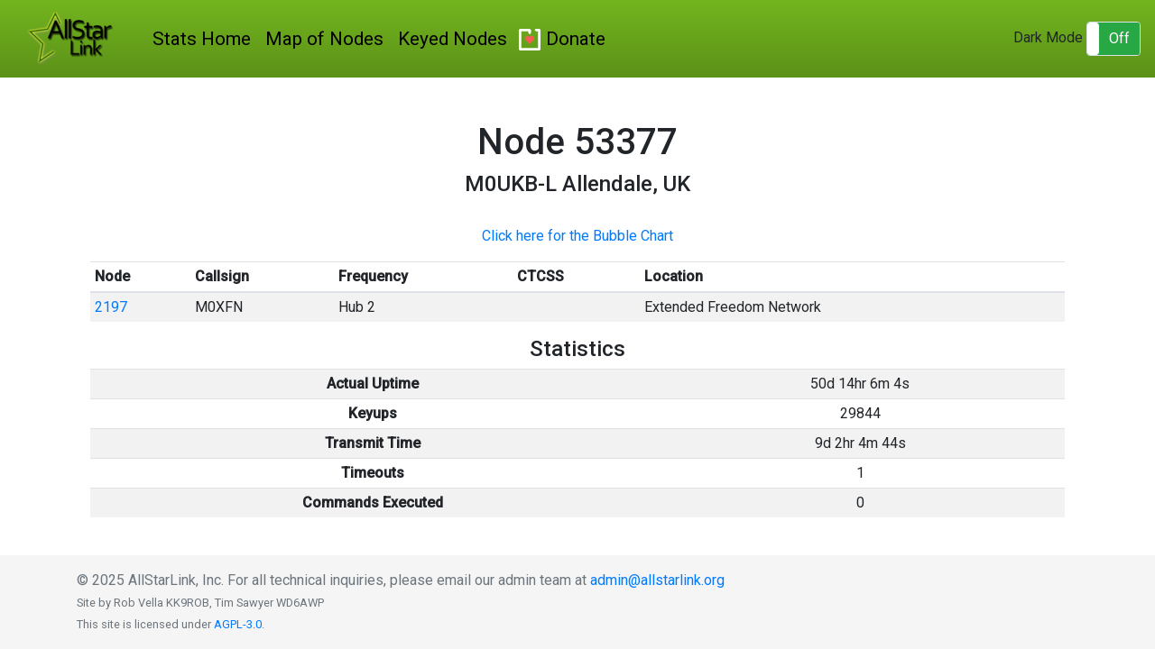

--- FILE ---
content_type: text/html; charset=UTF-8
request_url: http://stats.allstarlink.org/stats/53377
body_size: 3574
content:
<!doctype html>
<html lang="en">
<head>
    <!-- Required meta tags -->
    <meta charset="utf-8">
    <meta name="viewport" content="width=device-width, initial-scale=1, shrink-to-fit=no">
    <!-- Bootstrap CSS -->
    <link href="https://fonts.googleapis.com/css?family=Roboto:300,500" rel="stylesheet">
        <style>
        .nodeHeader {
            margin: 2em 0;
            text-align: center;
        }

    </style>
    <link href="/assets/css/app.css" rel="stylesheet">
    <link rel="stylesheet" href="https://maxcdn.bootstrapcdn.com/bootstrap/4.0.0/css/bootstrap.min.css"
          integrity="sha384-Gn5384xqQ1aoWXA+058RXPxPg6fy4IWvTNh0E263XmFcJlSAwiGgFAW/dAiS6JXm" crossorigin="anonymous">
    <link href="https://cdn.jsdelivr.net/gh/gitbrent/bootstrap4-toggle@3.6.1/css/bootstrap4-toggle.min.css" rel="stylesheet">
    <title>    Node 53377
</title>
</head>
<body>
<nav class="navbar navbar-expand-sm navbar-light sticky-top">
    <a class="navbar-brand" href="https://www.allstarlink.org">
        <img src="/assets/images/allstar-logo-small.png">
    </a>
    <button class="navbar-toggler" type="button" data-toggle="collapse" data-target="#stats-navbar"
            aria-controls="stats-navbar" aria-expanded="false" aria-label="Toggle navigation">
        <span class="navbar-toggler-icon"></span>
    </button>
    <div class="collapse navbar-collapse" id="stats-navbar">
        <ul class="navbar-nav mr-auto">
            <li class="nav-item">
                <a class="nav-link" href="/">Stats Home</a>
            </li>
            <li class="nav-item">
                <a class="nav-link" href="/maps/allstarUSAMap.html">Map of Nodes</a>
            </li>
            <li class="nav-item">
                <a class="nav-link" href="/stats/keyed">Keyed Nodes</a>
            </li>
            <!-- <li class="nav-item">
                <a class="nav-link" href="/stats/keyedBeta">Live Keyed Nodes (Beta)</a>
            </li> -->
            <li class="nav-item">
                <a class="nav-link dbox-donation-button" style="background: url(https://donorbox.org/images/red_logo.png) no-repeat 5px;text-decoration: none;display: inline-block;padding-left: 35px;-webkit-border-radius: 2px;-moz-border-radius: 2px;border-radius: 2px;" href="https://donorbox.org/allstarlink-donations-5?amount=12&amp;default_interval=m&amp;utm_campaign=donate_3&amp;utm_source=asl">Donate</a>
            </li>
        </ul>
        <ul class="navbar-nav navbar-right">
            <li>
                Dark Mode <input type="checkbox" id="dark-toggle"
                                 data-toggle="toggle" data-onstyle="outline-success" data-offstyle="success" data-style="border">
            </li>
        </ul>
        <div class="float-right">
        </div>
    </div>
</nav>
<main role="main" class=container>
    <div class="text-center">
        <h1></h1>
    </div>
        <div class="container">
        <div>
            <div class="nodeHeader">
                <h1>Node <span class="nodeNumber"></span></h1>
                <h4><span class="nodeCallSign"></span> <span class="nodeLocation"></span></h4>
            </div>
            <div id="nodeNotFound" class="hidden nodeNotFound text-center">
                <h4>Node <span class="nodeNumber"></span> wasn't found or another error occurred.</h4>
            </div>
            <div id="nodeRegisteredNoStats" class="hidden text-center">
                <h4>Node is ONLINE but is not reporting statistical data.</h4>
            </div>
            <div id="nodeNotReporting" class="hidden text-center">
                <h4>Node is not reporting statistical data or is offline.</h4>
            </div>
            <div id="nodeInfo" class="hidden">
                <div class="text-center">
                    <p><A id="networkMapLink" target="_blank" HREF="#">Click here for the Bubble Chart</A></p>
                </div>
                <table id="connections" class="connections table table-sm table-striped">
                    <thead>
                    <th>Node</th>
                    
                    <th>Callsign</th>
                    <th>Frequency</th>
                    <th>CTCSS</th>
                    <th>Location</th>
                    </thead>
                    <tbody id="connectionsBody"></tbody>
                </table>
                <div id="statistics" class="text-center">
                    <h4>Statistics</h4>
                    <table class="table table-sm table-striped">
                        <tr>
                            <td class="font-weight-bold">Actual Uptime</td>
                            <td id="nodeUptime"></td>
                        </tr>
                        <tr>
                            <td class="font-weight-bold">Keyups</td>
                            <td id="nodeKeyups"></td>
                        </tr>
                        <tr>
                            <td class="font-weight-bold">Transmit Time</td>
                            <td id="nodeTransmitTime"></td>
                        </tr>
                        <tr>
                            <td class="font-weight-bold">Timeouts</td>
                            <td id="nodeTimeouts"></td>
                        </tr>
                        <tr>
                            <td class="font-weight-bold">Commands Executed</td>
                            <td id="nodeCommands"></td>
                        </tr>
                    </table>
                </div>
            </div>
        </div>
    </div>
</main>

<footer class="footer">
    <div class="container">
        <span class="text-muted">
            &copy; 2025 AllStarLink, Inc. For all technical inquiries, please email our admin team at <a
                href="mailto:admin@allstarlink.org">admin@allstarlink.org</a>
            <br><small>Site by Rob Vella KK9ROB, Tim Sawyer WD6AWP</small>
            <br><small>This site is licensed under <a href="https://www.gnu.org/licenses/agpl-3.0.en.html" target="_blank">AGPL-3.0</a>.</small>
        </span>
    </div>
</footer>
<script
    src="https://code.jquery.com/jquery-3.5.1.min.js"
    integrity="sha256-9/aliU8dGd2tb6OSsuzixeV4y/faTqgFtohetphbbj0="
    crossorigin="anonymous"></script>
<script src="https://cdnjs.cloudflare.com/ajax/libs/popper.js/1.12.9/umd/popper.min.js"
        integrity="sha384-ApNbgh9B+Y1QKtv3Rn7W3mgPxhU9K/ScQsAP7hUibX39j7fakFPskvXusvfa0b4Q"
        crossorigin="anonymous"></script>
<script src="https://maxcdn.bootstrapcdn.com/bootstrap/4.0.0/js/bootstrap.min.js"
        integrity="sha384-JZR6Spejh4U02d8jOt6vLEHfe/JQGiRRSQQxSfFWpi1MquVdAyjUar5+76PVCmYl"
        crossorigin="anonymous"></script>
<script src="https://cdn.jsdelivr.net/gh/gitbrent/bootstrap4-toggle@3.6.1/js/bootstrap4-toggle.min.js"></script>
<script src="https://cdn.jsdelivr.net/npm/js-cookie@2/src/js.cookie.min.js"></script>
<script src="/assets/js/darkmode.js"></script>
<script type="text/javascript" defer src="https://donorbox.org/install-popup-button.js"></script>
    <script>
        $(function () {
            var node = 53377;
            $('.nodeNumber').text(node);
            $("#networkMapLink").attr('href', '/stats/' + node + '/networkMap');

            $.get("/api/stats/" + node, function (response) {
                $(".nodeCallSign").text(response.node.callsign);
                if (typeof response.node.server !== 'undefined') {
                    $(".nodeLocation").text(response.node.server.Location);
                }

                renderConnections(response);
            }).catch(function () {
                $("#nodeNotFound").show();
            });
        })

        function renderConnections(r) {
            if (!r.stats || typeof r.stats.data === 'undefined' || !r.stats.data) {
                if (r.node.regseconds && (Math.floor(Date.now() / 1000)) - r.node.regseconds < 600) {
                    $("#nodeRegisteredNoStats").show();
                } else {
                    $("#nodeNotReporting").show();
                }
                return;
            }

            $("#nodeInfo").show();
            $.each(r.stats.data.linkedNodes, function (k, v) {
                var tdCol = $("<td>")
                var trRow = $("<tr>")

                if (typeof v.callsign === "undefined" || typeof v.server === "undefined") {
                    trRow.append(tdCol.clone().text(v.name));

                    v.node_frequency = v.node_tone = v.callsign = 'N/A'
                    v.server = {
                        Location: v.callsign
                    }
                } else {
                    trRow.append(tdCol.clone().html(
                        $("<a>").attr('href', '/stats/'+v.name).text(v.name)
                    ));
                }

                trRow.append(tdCol.clone().text(v.callsign));
                trRow.append(tdCol.clone().text(v.node_frequency));
                trRow.append(tdCol.clone().text(v.node_tone));
                trRow.append(tdCol.clone().text(v.server.Location));

                $("#connectionsBody").append(trRow);
            });

            if (!r.stats.data.linkedNodes.length) {
                $("#connectionsBody").append($("<tr><td colspan=5 class='display-4 text-center'>No connections</td></tr>"))
            }

            $("#nodeKeyups").text(r.stats.data.totalkeyups);
            $("#nodeUptime").text(secondsToDhms(r.stats.data.apprptuptime));
            $("#nodeTransmitTime").text(secondsToDhms(r.stats.data.totaltxtime));
            $("#nodeTimeouts").text(r.stats.data.timeouts);
            $("#nodeCommands").text(r.stats.data.totalexecdcommands);
        }

        function secondsToDhms(seconds) {
            if (!seconds) {
                return 0;
            }

            seconds = Number(seconds);
            var d = Math.floor(seconds / (3600 * 24));
            var h = Math.floor(seconds % (3600 * 24) / 3600);
            var m = Math.floor(seconds % 3600 / 60);
            var s = Math.floor(seconds % 60);

            var dDisplay = d > 0 ? d + "d " : "";
            var hDisplay = h > 0 ? h + "hr " : "";
            var mDisplay = m > 0 ? m + "m " : "";
            var sDisplay = s > 0 ? s + "s " : "";
            return dDisplay + hDisplay + mDisplay + sDisplay;
        }
    </script>
<!-- Global site tag (gtag.js) - Google Analytics -->
<script async src="https://www.googletagmanager.com/gtag/js?id=G-YWGC74865X"></script>
<script>
    window.dataLayer = window.dataLayer || [];
    function gtag(){dataLayer.push(arguments);}
    gtag('js', new Date());

    gtag('config', 'G-YWGC74865X');
</script>
</body>
</html>


--- FILE ---
content_type: application/javascript
request_url: http://stats.allstarlink.org/assets/js/darkmode.js
body_size: 614
content:
$(function () {
    $('#dark-toggle').change(function (e) {
        darkChanged($(this).prop('checked'));
        gtag('event', 'dark_mode', { event_category: 'dark_mode', event_label: 'Dark Mode' } );
    })

    if (Cookies.get('darkMode')) {
        $("#dark-toggle").bootstrapToggle('on');
    }

    function darkChanged(val) {
        if (val) {
            Cookies.set('darkMode', true, { expires: 7 });
            $("body").addClass('dark');
        } else {
            console.log('Cookies remove');
            Cookies.remove('darkMode');
            $("body").removeClass('dark');
        }
    }
});
